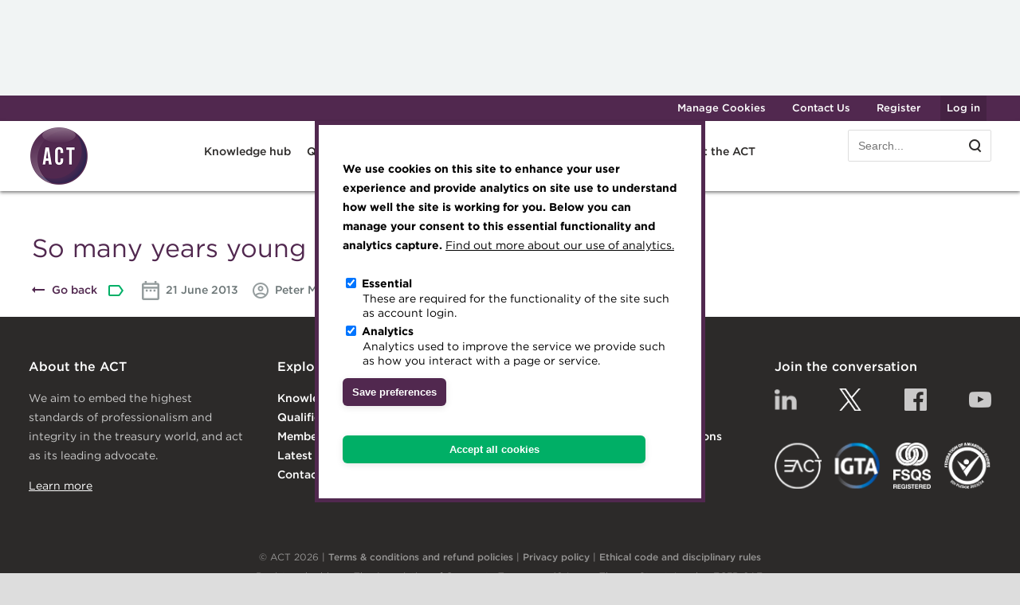

--- FILE ---
content_type: text/html; charset=utf-8
request_url: https://www.treasurers.org/so-many-years-young
body_size: 7923
content:
<!DOCTYPE html PUBLIC "-//W3C//DTD XHTML+RDFa 1.0//EN"
  "http://www.w3.org/MarkUp/DTD/xhtml-rdfa-1.dtd">
<html xmlns="http://www.w3.org/1999/xhtml" xml:lang="en" version="XHTML+RDFa 1.0" dir="ltr"
  xmlns:fb="http://www.facebook.com/2008/fbml"
  xmlns:content="http://purl.org/rss/1.0/modules/content/"
  xmlns:dc="http://purl.org/dc/terms/"
  xmlns:foaf="http://xmlns.com/foaf/0.1/"
  xmlns:og="http://ogp.me/ns#"
  xmlns:rdfs="http://www.w3.org/2000/01/rdf-schema#"
  xmlns:sioc="http://rdfs.org/sioc/ns#"
  xmlns:sioct="http://rdfs.org/sioc/types#"
  xmlns:skos="http://www.w3.org/2004/02/skos/core#"
  xmlns:xsd="http://www.w3.org/2001/XMLSchema#">

<head profile="http://www.w3.org/1999/xhtml/vocab">
  <meta http-equiv="Content-Type" content="text/html; charset=utf-8" />
<link rel="shortcut icon" href="https://www.treasurers.org/sites/all/themes/act_modern/favicon.ico" type="image/vnd.microsoft.icon" />
<meta name="viewport" content="width=device-width, initial-scale=1, maximum-scale=1" />
<meta name="description" content="In many ways the dinner held to celebrate the award to the ACT of its Royal Charter marked a coming of age (at 34!) for the treasury profession, at least in the UK." />
<meta name="generator" content="Drupal 7 (https://www.drupal.org)" />
<link rel="canonical" href="https://www.treasurers.org/so-many-years-young" />
<link rel="shortlink" href="https://www.treasurers.org/node/363471" />
<meta name="twitter:card" content="summary" />
<meta name="twitter:url" content="https://www.treasurers.org/so-many-years-young" />
<meta name="twitter:title" content="So many years young" />
<meta name="twitter:description" content="In many ways the dinner held to celebrate the award to the ACT of its Royal Charter marked a coming of age (at 34!) for the treasury profession, at least in the UK." />
<!-- Google Tag Manager -->
<script>(function(w,d,s,l,i){w[l]=w[l]||[];w[l].push({'gtm.start':
new Date().getTime(),event:'gtm.js'});var f=d.getElementsByTagName(s)[0],
j=d.createElement(s),dl=l!='dataLayer'?'&l='+l:'';j.async=true;j.src=
'https://www.googletagmanager.com/gtm.js?id='+i+dl;f.parentNode.insertBefore(j,f);
})(window,document,'script','dataLayer','GTM-W7NDSP5');</script>
<!-- End Google Tag Manager -->
<script async src=https://pagead2.googlesyndication.com/pagead/js/adsbygoogle.js?client=ca-pub-4384627214962142
     crossorigin="anonymous"></script>
<script type="text/javascript"> _linkedin_partner_id = "5721977"; window._linkedin_data_partner_ids = window._linkedin_data_partner_ids || []; window._linkedin_data_partner_ids.push(_linkedin_partner_id); </script><script type="text/javascript"> (function(l) { if (!l){window.lintrk = function(a,b){window.lintrk.q.push([a,b])}; window.lintrk.q=[]} var s = document.getElementsByTagName("script")[0]; var b = document.createElement("script"); b.type = "text/javascript";b.async = true; b.src = "https://snap.licdn.com/li.lms-analytics/insight.min.js"; s.parentNode.insertBefore(b, s);})(window.lintrk); </script> <noscript> <img height="1" width="1" style="display:none;" alt="" src="https://px.ads.linkedin.com/collect/?pid=5721977&fmt=gif" /> </noscript>
  <title>So many years young | The Association of Corporate Treasurers</title>
  <style type="text/css" media="all">
@import url("https://www.treasurers.org/modules/system/system.base.css?t3g2c6");
@import url("https://www.treasurers.org/modules/system/system.menus.css?t3g2c6");
@import url("https://www.treasurers.org/modules/system/system.messages.css?t3g2c6");
@import url("https://www.treasurers.org/modules/system/system.theme.css?t3g2c6");
</style>
<style type="text/css" media="all">
@import url("https://www.treasurers.org/sites/all/modules/contrib/footnotes/footnotes.css?t3g2c6");
@import url("https://www.treasurers.org/modules/comment/comment.css?t3g2c6");
@import url("https://www.treasurers.org/sites/all/modules/contrib/date/date_api/date.css?t3g2c6");
@import url("https://www.treasurers.org/sites/all/modules/contrib/date/date_popup/themes/datepicker.1.7.css?t3g2c6");
@import url("https://www.treasurers.org/modules/field/theme/field.css?t3g2c6");
@import url("https://www.treasurers.org/modules/node/node.css?t3g2c6");
@import url("https://www.treasurers.org/modules/search/search.css?t3g2c6");
@import url("https://www.treasurers.org/modules/user/user.css?t3g2c6");
@import url("https://www.treasurers.org/modules/forum/forum.css?t3g2c6");
@import url("https://www.treasurers.org/sites/all/modules/contrib/views/css/views.css?t3g2c6");
@import url("https://www.treasurers.org/sites/all/modules/ckeditor/css/ckeditor.css?t3g2c6");
@import url("https://www.treasurers.org/sites/all/modules/contrib/media/modules/media_wysiwyg/css/media_wysiwyg.base.css?t3g2c6");
</style>
<style type="text/css" media="all">
@import url("https://www.treasurers.org/sites/all/modules/contrib/ctools/css/ctools.css?t3g2c6");
@import url("https://www.treasurers.org/sites/all/modules/contrib/eu_cookie_compliance/css/eu_cookie_compliance.css?t3g2c6");
</style>
<style type="text/css" media="all">
<!--/*--><![CDATA[/*><!--*/
#sliding-popup.sliding-popup-top,#sliding-popup.sliding-popup-top .eu-cookie-withdraw-banner,.eu-cookie-withdraw-tab{background:#FFFFFF;}#sliding-popup.sliding-popup-top.eu-cookie-withdraw-wrapper{background:transparent}#sliding-popup .popup-content #popup-text h1,#sliding-popup .popup-content #popup-text h2,#sliding-popup .popup-content #popup-text h3,#sliding-popup .popup-content #popup-text p,#sliding-popup label,#sliding-popup div,.eu-cookie-compliance-secondary-button,.eu-cookie-withdraw-tab{color:#000000 !important;}.eu-cookie-withdraw-tab{border-color:#000000;}.eu-cookie-compliance-more-button{color:#000000 !important;}#sliding-popup.sliding-popup-top{position:fixed;}

/*]]>*/-->
</style>
<style type="text/css" media="all">
@import url("https://www.treasurers.org/sites/all/themes/act_modern/css/style.css?t3g2c6");
</style>
  <script type="text/javascript" src="https://www.treasurers.org/sites/all/modules/contrib/jquery_update/replace/jquery/1.10/jquery.js?v=1.10.2"></script>
<script type="text/javascript" src="https://www.treasurers.org/misc/jquery-extend-3.4.0.js?v=1.10.2"></script>
<script type="text/javascript" src="https://www.treasurers.org/misc/jquery-html-prefilter-3.5.0-backport.js?v=1.10.2"></script>
<script type="text/javascript" src="https://www.treasurers.org/misc/jquery.once.js?v=1.2"></script>
<script type="text/javascript" src="https://www.treasurers.org/misc/drupal.js?t3g2c6"></script>
<script type="text/javascript" src="https://www.treasurers.org/sites/all/modules/contrib/eu_cookie_compliance/js/jquery.cookie-1.4.1.min.js?v=1.4.1"></script>
<script type="text/javascript" src="https://www.treasurers.org/misc/form-single-submit.js?v=7.88"></script>
<script type="text/javascript" src="https://www.treasurers.org/sites/all/modules/floating_block/floating_block.js?t3g2c6"></script>
<script type="text/javascript" src="https://www.treasurers.org/sites/all/themes/act_modern/js/detector.js?t3g2c6"></script>
<script type="text/javascript" src="https://www.treasurers.org/sites/all/themes/act_modern/js/lib/jquery.waypoints.min.js?t3g2c6"></script>
<script type="text/javascript" src="https://www.treasurers.org/sites/all/themes/act_modern/js/sticky-head.js?t3g2c6"></script>
<script type="text/javascript" src="https://www.treasurers.org/sites/all/themes/act_modern/js/main-menu.js?t3g2c6"></script>
<script type="text/javascript" src="https://www.treasurers.org/sites/all/themes/act_modern/js/knowledge-hover.js?t3g2c6"></script>
<script type="text/javascript" src="https://www.treasurers.org/sites/all/themes/act_modern/js/scroll-top.js?t3g2c6"></script>
<script type="text/javascript">
<!--//--><![CDATA[//><!--
jQuery.extend(Drupal.settings, {"basePath":"\/","pathPrefix":"","setHasJsCookie":0,"ajaxPageState":{"theme":"act_modern","theme_token":"dfzk-f2bKEXgSDka5Sx9wTaIiLE-5d_ztEMOiPmYaUw","js":{"0":1,"sites\/all\/modules\/contrib\/eu_cookie_compliance\/js\/eu_cookie_compliance.js":1,"sites\/all\/modules\/contrib\/addthis\/addthis.js":1,"sites\/all\/modules\/contrib\/jquery_update\/replace\/jquery\/1.10\/jquery.js":1,"misc\/jquery-extend-3.4.0.js":1,"misc\/jquery-html-prefilter-3.5.0-backport.js":1,"misc\/jquery.once.js":1,"misc\/drupal.js":1,"sites\/all\/modules\/contrib\/eu_cookie_compliance\/js\/jquery.cookie-1.4.1.min.js":1,"misc\/form-single-submit.js":1,"sites\/all\/modules\/floating_block\/floating_block.js":1,"sites\/all\/themes\/act_modern\/js\/detector.js":1,"sites\/all\/themes\/act_modern\/js\/lib\/jquery.waypoints.min.js":1,"sites\/all\/themes\/act_modern\/js\/sticky-head.js":1,"sites\/all\/themes\/act_modern\/js\/main-menu.js":1,"sites\/all\/themes\/act_modern\/js\/knowledge-hover.js":1,"sites\/all\/themes\/act_modern\/js\/scroll-top.js":1},"css":{"modules\/system\/system.base.css":1,"modules\/system\/system.menus.css":1,"modules\/system\/system.messages.css":1,"modules\/system\/system.theme.css":1,"sites\/all\/modules\/contrib\/footnotes\/footnotes.css":1,"modules\/comment\/comment.css":1,"sites\/all\/modules\/contrib\/date\/date_api\/date.css":1,"sites\/all\/modules\/contrib\/date\/date_popup\/themes\/datepicker.1.7.css":1,"modules\/field\/theme\/field.css":1,"modules\/node\/node.css":1,"modules\/search\/search.css":1,"modules\/user\/user.css":1,"modules\/forum\/forum.css":1,"sites\/all\/modules\/contrib\/views\/css\/views.css":1,"sites\/all\/modules\/ckeditor\/css\/ckeditor.css":1,"sites\/all\/modules\/contrib\/media\/modules\/media_wysiwyg\/css\/media_wysiwyg.base.css":1,"sites\/all\/modules\/contrib\/ctools\/css\/ctools.css":1,"sites\/all\/modules\/contrib\/eu_cookie_compliance\/css\/eu_cookie_compliance.css":1,"0":1,"sites\/all\/themes\/act_modern\/css\/style.css":1}},"floating_block":{"settings":{"#block-menu-block-4":{"padding_top":"64"}},"minWidth":"0"},"domain":"treasurers.org","eu_cookie_compliance":{"popup_enabled":1,"popup_agreed_enabled":0,"popup_hide_agreed":0,"popup_clicking_confirmation":false,"popup_scrolling_confirmation":false,"popup_html_info":"\u003Cdiv class=\u0022eu-cookie-compliance-banner eu-cookie-compliance-banner-info eu-cookie-compliance-banner--categories\u0022\u003E\n  \u003Cdiv class=\u0022popup-content info\u0022\u003E\n    \u003Cdiv id=\u0022popup-text\u0022\u003E\n      \u003Cp\u003EWe use cookies on this site to enhance your user experience and provide analytics on site use to understand how well the site is working for you. Below you can manage your consent to this essential functionality and analytics capture.\u003C\/p\u003E\n\n\n              \u003Cbutton type=\u0022button\u0022 class=\u0022find-more-button eu-cookie-compliance-more-button\u0022\u003EFind out more about our use of analytics.\u003C\/button\u003E\n          \u003C\/div\u003E\n          \u003Cdiv id=\u0022eu-cookie-compliance-categories\u0022 class=\u0022eu-cookie-compliance-categories\u0022\u003E\n                  \u003Cdiv class=\u0022eu-cookie-compliance-category\u0022\u003E\n            \u003Cdiv\u003E\n              \u003Cinput type=\u0022checkbox\u0022 name=\u0022cookie-categories\u0022 id=\u0022cookie-category-essential\u0022\n                     value=\u0022essential\u0022 \u003E\n              \u003Clabel for=\u0022cookie-category-essential\u0022\u003EEssential\u003C\/label\u003E\n            \u003C\/div\u003E\n                      \u003Cdiv class=\u0022eu-cookie-compliance-category-description\u0022\u003EThese are required for the functionality of the site such as account login.\u003C\/div\u003E\n                  \u003C\/div\u003E\n                  \u003Cdiv class=\u0022eu-cookie-compliance-category\u0022\u003E\n            \u003Cdiv\u003E\n              \u003Cinput type=\u0022checkbox\u0022 name=\u0022cookie-categories\u0022 id=\u0022cookie-category-analytics\u0022\n                     value=\u0022analytics\u0022 \u003E\n              \u003Clabel for=\u0022cookie-category-analytics\u0022\u003EAnalytics\u003C\/label\u003E\n            \u003C\/div\u003E\n                      \u003Cdiv class=\u0022eu-cookie-compliance-category-description\u0022\u003EAnalytics used to improve the service we provide such as how you interact with a page or service.\u003C\/div\u003E\n                  \u003C\/div\u003E\n                          \u003Cdiv class=\u0022eu-cookie-compliance-categories-buttons\u0022\u003E\n            \u003Cbutton type=\u0022button\u0022\n                    class=\u0022eu-cookie-compliance-save-preferences-button\u0022\u003ESave preferences\u003C\/button\u003E\n          \u003C\/div\u003E\n              \u003C\/div\u003E\n    \n    \u003Cdiv id=\u0022popup-buttons\u0022 class=\u0022eu-cookie-compliance-has-categories\u0022\u003E\n      \u003Cbutton type=\u0022button\u0022 class=\u0022agree-button eu-cookie-compliance-default-button\u0022\u003EAccept all cookies\u003C\/button\u003E\n          \u003C\/div\u003E\n  \u003C\/div\u003E\n\u003C\/div\u003E","use_mobile_message":false,"mobile_popup_html_info":"\u003Cdiv class=\u0022eu-cookie-compliance-banner eu-cookie-compliance-banner-info eu-cookie-compliance-banner--categories\u0022\u003E\n  \u003Cdiv class=\u0022popup-content info\u0022\u003E\n    \u003Cdiv id=\u0022popup-text\u0022\u003E\n      \u003Ch2\u003EWe use cookies on this site to enhance your user experience\u003C\/h2\u003E\n\u003Cp\u003EBy tapping the Accept button, you agree to us doing so.\u003C\/p\u003E\n\n\n              \u003Cbutton type=\u0022button\u0022 class=\u0022find-more-button eu-cookie-compliance-more-button\u0022\u003EFind out more about our use of analytics.\u003C\/button\u003E\n          \u003C\/div\u003E\n          \u003Cdiv id=\u0022eu-cookie-compliance-categories\u0022 class=\u0022eu-cookie-compliance-categories\u0022\u003E\n                  \u003Cdiv class=\u0022eu-cookie-compliance-category\u0022\u003E\n            \u003Cdiv\u003E\n              \u003Cinput type=\u0022checkbox\u0022 name=\u0022cookie-categories\u0022 id=\u0022cookie-category-essential\u0022\n                     value=\u0022essential\u0022 \u003E\n              \u003Clabel for=\u0022cookie-category-essential\u0022\u003EEssential\u003C\/label\u003E\n            \u003C\/div\u003E\n                      \u003Cdiv class=\u0022eu-cookie-compliance-category-description\u0022\u003EThese are required for the functionality of the site such as account login.\u003C\/div\u003E\n                  \u003C\/div\u003E\n                  \u003Cdiv class=\u0022eu-cookie-compliance-category\u0022\u003E\n            \u003Cdiv\u003E\n              \u003Cinput type=\u0022checkbox\u0022 name=\u0022cookie-categories\u0022 id=\u0022cookie-category-analytics\u0022\n                     value=\u0022analytics\u0022 \u003E\n              \u003Clabel for=\u0022cookie-category-analytics\u0022\u003EAnalytics\u003C\/label\u003E\n            \u003C\/div\u003E\n                      \u003Cdiv class=\u0022eu-cookie-compliance-category-description\u0022\u003EAnalytics used to improve the service we provide such as how you interact with a page or service.\u003C\/div\u003E\n                  \u003C\/div\u003E\n                          \u003Cdiv class=\u0022eu-cookie-compliance-categories-buttons\u0022\u003E\n            \u003Cbutton type=\u0022button\u0022\n                    class=\u0022eu-cookie-compliance-save-preferences-button\u0022\u003ESave preferences\u003C\/button\u003E\n          \u003C\/div\u003E\n              \u003C\/div\u003E\n    \n    \u003Cdiv id=\u0022popup-buttons\u0022 class=\u0022eu-cookie-compliance-has-categories\u0022\u003E\n      \u003Cbutton type=\u0022button\u0022 class=\u0022agree-button eu-cookie-compliance-default-button\u0022\u003EAccept all cookies\u003C\/button\u003E\n          \u003C\/div\u003E\n  \u003C\/div\u003E\n\u003C\/div\u003E\n","mobile_breakpoint":"768","popup_html_agreed":"\u003Cdiv\u003E\n  \u003Cdiv class=\u0022popup-content agreed\u0022\u003E\n    \u003Cdiv id=\u0022popup-text\u0022\u003E\n      \u003Ch3\u003EThank you for accepting cookies\u003C\/h3\u003E\n\u003Cp\u003EYou can now hide this message or find out more about cookies.\u003C\/p\u003E\n\n\n    \u003C\/div\u003E\n    \u003Cdiv id=\u0022popup-buttons\u0022\u003E\n      \u003Cbutton type=\u0022button\u0022 class=\u0022hide-popup-button eu-cookie-compliance-hide-button\u0022\u003EHide\u003C\/button\u003E\n              \u003Cbutton type=\u0022button\u0022 class=\u0022find-more-button eu-cookie-compliance-more-button-thank-you\u0022 \u003EMore info\u003C\/button\u003E\n          \u003C\/div\u003E\n  \u003C\/div\u003E\n\u003C\/div\u003E","popup_use_bare_css":false,"popup_height":"auto","popup_width":"100%","popup_delay":1000,"popup_link":"\/termsandconditions\/site-analytics","popup_link_new_window":1,"popup_position":true,"fixed_top_position":1,"popup_language":"en","store_consent":false,"better_support_for_screen_readers":0,"reload_page":0,"domain":"","domain_all_sites":1,"popup_eu_only_js":0,"cookie_lifetime":"90","cookie_session":false,"disagree_do_not_show_popup":0,"method":"categories","whitelisted_cookies":"essential:moodle_sso\r\nessential:has_js\r\nessential:__stripe_mid\r\nanalytics:_gat\r\nanalytics:_ga\r\nanalytics:_ga_112F2HHTFX\r\nanalytics:_gid\r\nanalytics:cuvid\r\nanalytics:cusid\r\nanalytics:cuvon","withdraw_markup":"\u003Cbutton type=\u0022button\u0022 class=\u0022eu-cookie-withdraw-tab\u0022\u003EPrivacy settings\u003C\/button\u003E\n\u003Cdiv class=\u0022eu-cookie-withdraw-banner\u0022\u003E\n  \u003Cdiv class=\u0022popup-content info\u0022\u003E\n    \u003Cdiv id=\u0022popup-text\u0022\u003E\n      \u003Ch3\u003EWe use cookies on this site to enhance your user experience\u003C\/h3\u003E\n\u003Cp\u003EYou have given your consent for us to set cookies.\u003C\/p\u003E\n\n\n    \u003C\/div\u003E\n    \u003Cdiv id=\u0022popup-buttons\u0022\u003E\n      \u003Cbutton type=\u0022button\u0022 class=\u0022eu-cookie-withdraw-button\u0022\u003E\u003C\/button\u003E\n    \u003C\/div\u003E\n  \u003C\/div\u003E\n\u003C\/div\u003E\n","withdraw_enabled":false,"withdraw_button_on_info_popup":0,"cookie_categories":["essential","analytics"],"enable_save_preferences_button":1,"fix_first_cookie_category":0,"select_all_categories_by_default":1,"cookie_name":""},"urlIsAjaxTrusted":{"\/so-many-years-young":true}});
//--><!]]>
</script>
</head>
<body class="html not-front not-logged-in no-sidebars page-node page-node- page-node-363471 node-type-blog" >
  <div id="skip-link">
    <a href="#main-content" class="element-invisible element-focusable">Skip to main content</a>
  </div>
        <div class="region region-banner-ad">
    <div id="block-act-ads-banner-ad" class="block block-act-ads">

    
  <div class="content">
    <div class="super-important-content ">
  <span id=zone995383530></span>
  <script>
    (function(r,d,u) {
        var s = d.createElement(r); s.async = true;
        u += '&cb=' + Date.now() + Math.random();       
        s.src = u; var n = d.getElementsByTagName(r)[0];
        n.parentNode.insertBefore(s, n);
    })('script',document,'//treasurers.engine.adglare.net/?995383530');
  </script>
</div>  </div>
</div>
  </div>

<header id="page-top" class="top-head">
  <div class="top-grid">
    <div class="top-nav">
                    <ul class="top-menu links inline clearfix"><li class="menu-6673 first"><a href="/" id="manage-cookie" class="manage-cookie">Manage Cookies</a></li>
<li class="menu-5558"><a href="/contact-us">Contact Us</a></li>
<li class="menu-5559"><a href="/user/register">Register</a></li>
<li class="menu-5560 last"><a href="/user/login?destination=node/363471">Log in</a></li>
</ul>          </div>
  </div>
</header>

<header class="main-head banner">
  <div class="main-grid">
    <div class="main-logo">
              <a href="/" title="Home" rel="home" class="logo">
          <img src="https://www.treasurers.org/ACTmedia/ACT_logo_2020_0.png" alt="Home" />
        </a>
          </div>

    <div class="main-nav">
      <div class="main-nav-toggle main-nav-toggle-action"></div>
      <div class="search-bar-toggle"></div>
        <div class="region region-main-nav">
    <div id="block-menu-block-2" class="block block-menu-block">

    
  <div class="content">
    <div class="menu-block-wrapper menu-block-2 menu-name-main-menu parent-mlid-0 menu-level-1">
  <ul class="menu"><li class="first expanded menu-mlid-5349"><a href="/knowledge-hub" class="menu-node-unpublished menu-node-unpublished menu-node-unpublished menu-node-unpublished menu-node-unpublished menu-node-unpublished menu-node-unpublished menu-node-unpublished">Knowledge hub</a><ul class="menu"><li class="first leaf menu-mlid-7872"><a href="/knowledge-hub">Knowledge hub</a></li>
<li class="leaf has-children menu-mlid-5350"><a href="/hub/technical" class="menu-node-unpublished menu-node-unpublished menu-node-unpublished menu-node-unpublished menu-node-unpublished menu-node-unpublished">Technical resources</a></li>
<li class="leaf has-children menu-mlid-5357"><a href="/hub/best-practice-and-resources" class="menu-node-unpublished menu-node-unpublished menu-node-unpublished">Best practice &amp; resources</a></li>
<li class="leaf has-children menu-mlid-5358"><a href="/hub/treasurer-magazine" class="menu-node-unpublished menu-node-unpublished menu-node-unpublished menu-node-unpublished">The Treasurer magazine</a></li>
<li class="leaf menu-mlid-5366"><a href="/hub/careers" class="menu-node-unpublished menu-node-unpublished menu-node-unpublished menu-node-unpublished menu-node-unpublished menu-node-unpublished menu-node-unpublished menu-node-unpublished menu-node-unpublished menu-node-unpublished menu-node-unpublished menu-node-unpublished menu-node-unpublished menu-node-unpublished">A career in treasury</a></li>
<li class="leaf has-children menu-mlid-5368"><a href="/hub/blog" class="menu-node-unpublished menu-node-unpublished menu-node-unpublished menu-node-unpublished menu-node-unpublished menu-node-unpublished menu-node-unpublished menu-node-unpublished">Blog</a></li>
<li class="leaf menu-mlid-5367"><a href="/hub/archive" class="menu-node-unpublished menu-node-unpublished menu-node-unpublished menu-node-unpublished menu-node-unpublished menu-node-unpublished menu-node-unpublished">Archive</a></li>
<li class="last leaf menu-mlid-5385"><a href="https://wiki.treasurers.org" target="_blank">Wiki</a></li>
</ul></li>
<li class="expanded menu-mlid-5384"><a href="/learning" class="menu-node-unpublished menu-node-unpublished menu-node-unpublished menu-node-unpublished menu-node-unpublished">Qualifications &amp; training</a><ul class="menu"><li class="first leaf menu-mlid-7873"><a href="/learning">Transforming careers in treasury and finance</a></li>
<li class="leaf has-children menu-mlid-5386"><a href="/learning/qualifications" class="menu-node-unpublished menu-node-unpublished menu-node-unpublished menu-node-unpublished menu-node-unpublished menu-node-unpublished menu-node-unpublished">Qualifications</a></li>
<li class="leaf menu-mlid-7942"><a href="/learning/microcredentials" class="menu-node-unpublished menu-node-unpublished menu-node-unpublished menu-node-unpublished menu-node-unpublished menu-node-unpublished">MicroCredentials</a></li>
<li class="leaf menu-mlid-5387"><a href="/learning/training" class="menu-node-unpublished menu-node-unpublished menu-node-unpublished">Training</a></li>
<li class="leaf menu-mlid-7852"><a href="/learning/specialist-topics" class="menu-node-unpublished menu-node-unpublished menu-node-unpublished menu-node-unpublished menu-node-unpublished menu-node-unpublished menu-node-unpublished menu-node-unpublished menu-node-unpublished menu-node-unpublished menu-node-unpublished menu-node-unpublished">Specialist topics</a></li>
<li class="leaf menu-mlid-5388"><a href="/learning/elearning" class="menu-node-unpublished menu-node-unpublished menu-node-unpublished">eLearning</a></li>
<li class="leaf menu-mlid-7765"><a href="/learning/digital-credentials" class="menu-node-unpublished">Digital credentials</a></li>
<li class="leaf menu-mlid-5389"><a href="/learning/train-your-team" class="menu-node-unpublished menu-node-unpublished menu-node-unpublished">Train your team</a></li>
<li class="leaf menu-mlid-7767"><a href="/learning/accredited-training" class="menu-node-unpublished">Accredited Training Partners</a></li>
<li class="leaf menu-mlid-7267"><a href="/learning/accredited-university">Accredited University Partners</a></li>
<li class="leaf has-children menu-mlid-5390"><a href="/learning/competency-framework" class="menu-node-unpublished menu-node-unpublished menu-node-unpublished menu-node-unpublished menu-node-unpublished">ACT Competency Framework</a></li>
<li class="last leaf menu-mlid-5391"><a href="https://learning.treasurers.org" target="_blank">ACT Learning</a></li>
</ul></li>
<li class="expanded menu-mlid-7025"><a href="/membership">Membership</a><ul class="menu"><li class="first leaf menu-mlid-7874"><a href="/membership">Join the ACT global community</a></li>
<li class="leaf has-children menu-mlid-5376"><a href="/my-membership" class="menu-node-unpublished menu-node-unpublished menu-node-unpublished menu-node-unpublished menu-node-unpublished menu-node-unpublished menu-node-unpublished menu-node-unpublished">Manage my membership</a></li>
<li class="leaf has-children menu-mlid-5380"><a href="/membership/become-a-member" class="menu-node-unpublished menu-node-unpublished menu-node-unpublished">Become a member</a></li>
<li class="leaf menu-mlid-5607"><a href="/my-membership/renew">Renew my membership</a></li>
<li class="leaf has-children menu-mlid-5378"><a href="/membership/cpd" class="menu-node-unpublished menu-node-unpublished menu-node-unpublished menu-node-unpublished menu-node-unpublished">CPD</a></li>
<li class="leaf menu-mlid-6347"><a href="/my-membership/resources" class="menu-node-unpublished menu-node-unpublished menu-node-unpublished menu-node-unpublished menu-node-unpublished menu-node-unpublished">Member resources</a></li>
<li class="leaf menu-mlid-5382"><a href="/my-membership/career-hub" class="menu-node-unpublished menu-node-unpublished menu-node-unpublished">Career hub</a></li>
<li class="leaf menu-mlid-7845"><a href="/membership/community-hub" class="menu-node-unpublished">Community Hub</a></li>
<li class="leaf menu-mlid-5626"><a href="/my-membership/directory">Directory</a></li>
<li class="leaf menu-mlid-5408"><a href="/my-membership/get-involved" class="menu-node-unpublished menu-node-unpublished">Get involved</a></li>
<li class="leaf menu-mlid-5615"><a href="/membership/mentoring">Mentoring</a></li>
<li class="leaf has-children menu-mlid-5379"><a href="/my-membership/treasury-networks" class="menu-node-unpublished menu-node-unpublished menu-node-unpublished menu-node-unpublished menu-node-unpublished menu-node-unpublished">Treasury networks</a></li>
<li class="leaf menu-mlid-5409"><a href="/my-membership/future-leaders" class="menu-node-unpublished menu-node-unpublished">Future Leaders in Treasury</a></li>
<li class="leaf menu-mlid-5377"><a href="/governance/ethical-code" class="menu-node-unpublished menu-node-unpublished menu-node-unpublished menu-node-unpublished menu-node-unpublished menu-node-unpublished menu-node-unpublished menu-node-unpublished menu-node-unpublished">Ethical code</a></li>
<li class="last leaf menu-mlid-5381"><a href="/membership/tributes" class="menu-node-unpublished menu-node-unpublished menu-node-unpublished menu-node-unpublished menu-node-unpublished menu-node-unpublished menu-node-unpublished menu-node-unpublished menu-node-unpublished menu-node-unpublished menu-node-unpublished menu-node-unpublished menu-node-unpublished menu-node-unpublished menu-node-unpublished menu-node-unpublished menu-node-unpublished menu-node-unpublished menu-node-unpublished menu-node-unpublished menu-node-unpublished">Tributes</a></li>
</ul></li>
<li class="expanded menu-mlid-5392"><a href="/events" class="menu-node-unpublished menu-node-unpublished menu-node-unpublished menu-node-unpublished menu-node-unpublished">Events</a><ul class="menu"><li class="first leaf menu-mlid-7875"><a href="/events">Upcoming events</a></li>
<li class="leaf menu-mlid-7763"><a href="/events/conferences">Conferences</a></li>
<li class="leaf menu-mlid-7224"><a href="/events/Awards-Dinner">Awards and Annual Dinner</a></li>
<li class="leaf menu-mlid-5398"><a href="/events/member-events">Member Events</a></li>
<li class="leaf menu-mlid-5397"><a href="/events/webinars" class="menu-node-unpublished menu-node-unpublished">Webinars</a></li>
<li class="leaf menu-mlid-5414"><a href="/events/past" class="menu-node-unpublished menu-node-unpublished menu-node-unpublished menu-node-unpublished menu-node-unpublished">Past Events</a></li>
<li class="leaf menu-mlid-7223"><a href="/events/webinars-past">Past Webinars</a></li>
<li class="leaf menu-mlid-5629"><a href="/events/about">About ACT Events</a></li>
<li class="last leaf menu-mlid-5399"><a href="/events/sponsorship" class="menu-node-unpublished menu-node-unpublished">Sponsorship</a></li>
</ul></li>
<li class="expanded menu-mlid-5400"><a href="/latest-jobs" class="menu-node-unpublished menu-node-unpublished menu-node-unpublished menu-node-unpublished menu-node-unpublished menu-node-unpublished">Latest jobs</a><ul class="menu"><li class="first leaf menu-mlid-7876"><a href="/latest-jobs">Latest jobs</a></li>
<li class="leaf menu-mlid-5822"><a href="/latest-jobs">All jobs</a></li>
<li class="leaf menu-mlid-5402"><a href="/latest-jobs/voluntary" class="menu-node-unpublished menu-node-unpublished">Voluntary roles</a></li>
<li class="leaf menu-mlid-5977"><a href="/latest-jobs/act">Work with the ACT</a></li>
<li class="last leaf menu-mlid-5403"><a href="/latest-jobs/advertise" class="menu-node-unpublished menu-node-unpublished">Advertise with us</a></li>
</ul></li>
<li class="last expanded menu-mlid-5404"><a href="/about" class="menu-node-unpublished menu-node-unpublished menu-node-unpublished menu-node-unpublished menu-node-unpublished menu-node-unpublished menu-node-unpublished">About the ACT</a><ul class="menu"><li class="first leaf menu-mlid-7877"><a href="/about">Engaging treasury professionals</a></li>
<li class="leaf menu-mlid-5407"><a href="/about/press" class="menu-node-unpublished menu-node-unpublished menu-node-unpublished menu-node-unpublished">Press room</a></li>
<li class="leaf menu-mlid-5410"><a href="/about/join-team" class="menu-node-unpublished menu-node-unpublished menu-node-unpublished">Join the team</a></li>
<li class="leaf menu-mlid-5631"><a href="/about/royal-charter">Royal Charter</a></li>
<li class="leaf menu-mlid-7846"><a href="/about/strategy" class="menu-node-unpublished">ACT Strategy</a></li>
<li class="leaf has-children menu-mlid-5632"><a href="/governance">Governance</a></li>
<li class="leaf menu-mlid-5412"><a href="/governance/council" class="menu-node-unpublished menu-node-unpublished menu-node-unpublished menu-node-unpublished menu-node-unpublished">Meet the Council</a></li>
<li class="leaf menu-mlid-5413"><a href="/about/advisory-panels" class="menu-node-unpublished menu-node-unpublished menu-node-unpublished">Advisory Panels</a></li>
<li class="leaf has-children menu-mlid-5415"><a href="/about/charities" class="menu-node-unpublished menu-node-unpublished">Charities</a></li>
<li class="last leaf menu-mlid-7769"><a href="/about/esg-edi" class="menu-node-unpublished">ESG and EDI</a></li>
</ul></li>
</ul></div>
  </div>
</div>
<div id="block-search-form" class="block block-search">

    
  <div class="content">
    <form action="/so-many-years-young" method="post" id="search-block-form" accept-charset="UTF-8"><div><div class="container-inline">
      <h2 class="element-invisible">Search form</h2>
    <div class="form-item form-type-textfield form-item-search-block-form">
  <label class="element-invisible" for="edit-search-block-form--2">Search </label>
 <input title="Enter the terms you wish to search for." placeholder="Search..." type="text" id="edit-search-block-form--2" name="search_block_form" value="" size="15" maxlength="128" class="form-text" />
</div>
<div class="form-actions form-wrapper" id="edit-actions"><input type="submit" id="edit-submit" name="op" value="Search" class="form-submit" /></div><input type="hidden" name="form_build_id" value="form-GSViAe-DWjVL99xzM4Cd5nWAHvfW9FHwW83TmbUuYJI" />
<input type="hidden" name="form_id" value="search_block_form" />
</div>
</div></form>  </div>
</div>
  </div>
    </div>
  </div>
</header>

<div class="submenu-wrapper">
  <span id="zone317453374" class="submenu-advert"></span>
  <script>
    (function(r,d,u) {
        var s = d.createElement(r); s.async = true;
        u += '&cb=' + Date.now() + Math.random();
        s.src = u; var n = d.getElementsByTagName(r)[0];
        n.parentNode.insertBefore(s, n);
    })('script',document,'//treasurers.engine.adglare.net/?317453374');
</script>
</div>



<div class="main">
  <!-- Left sidebar. -->
  
  <!-- Main content region. -->
  <div class="content">
                  <h1 class="title" id="page-title">So many years young</h1>
                  <div class="tabs">
              </div>
                <a id="main-content"></a>
          <div class="region region-content">
    <div id="block-system-main" class="block block-system">

    
  <div class="content">
    <div id="node-363471" class="node node-blog clearfix" about="/so-many-years-young" typeof="sioc:Item foaf:Document">

  
      <span property="dc:title" content="So many years young" class="rdf-meta element-hidden"></span><span property="sioc:num_replies" content="0" datatype="xsd:integer" class="rdf-meta element-hidden"></span>
      <div class="submitted">
      <a class="synopsis-back" href="javascript:history.go(-1);">Go back</a>
      <span>
        <img
          src="/sites/all/themes/act_modern/images/tag.png"
          srcset="/sites/all/themes/act_modern/images/tag@2x.png 2x"
        >
              </span>
      <span>
        <picture>
          <img
            src="/sites/all/themes/act_modern/images/date.png"
            srcset="/sites/all/themes/act_modern/images/date@2x.png 2x"
          >
        </picture>
        21 June 2013      </span>
      <span>
        <picture>
          <img
            src="/sites/all/themes/act_modern/images/person.png"
            srcset="/sites/all/themes/act_modern/images/person@2x.png 2x"
          >
        </picture>
        Peter Matza      </span>
    </div>
  
  <div class="content">
      </div>

  
  
</div>
  </div>
</div>
  </div>
  </div>

  <!-- Right sidebar. -->
  </div>

<footer class="footer">
  <div class="footer-grid">
    <div class="footer-left">
      <div class="footer--about">
        <h6>About the ACT</h6>
        <p>
          We aim to embed the highest standards of professionalism and integrity in the treasury world, and act as its leading advocate.        </p>
        <p><a href="/about">Learn more</a></p>
      </div>
          </div>
    <div class="footer-center">
      <div class="footer--menu">
        <h6>Explore the ACT</h6>
          <div class="region region-footer-center">
    <div id="block-menu-menu-footer-menu" class="block block-menu">

    
  <div class="content">
    <ul class="menu"><li class="first leaf"><a href="/knowledge-hub" title="" class="menu-node-unpublished menu-node-unpublished">Knowledge Hub</a></li>
<li class="leaf"><a href="/learning" title="">Qualifications &amp; Training</a></li>
<li class="leaf"><a href="/membership" title="">Membership</a></li>
<li class="leaf"><a href="/latest-jobs" title="" class="menu-node-unpublished menu-node-unpublished">Latest Jobs</a></li>
<li class="leaf"><a href="/contact-us" title="">Contact Us</a></li>
<li class="leaf"><a href="/events/sponsorship" title="" class="menu-node-unpublished menu-node-unpublished">Sponsorship</a></li>
<li class="leaf"><a href="/about/press" title="" class="menu-node-unpublished menu-node-unpublished">Press Room</a></li>
<li class="leaf"><a href="/legal" title="">Legal notices and terms &amp; conditions</a></li>
<li class="leaf"><a href="/termsandconditions/privacypolicy">Privacy policy</a></li>
<li class="last leaf"><a href="/node/402256">Speaking up policy</a></li>
</ul>  </div>
</div>
<div id="block-views-click-dimension-render-block" class="block block-views">

    
  <div class="content">
    <div class="view view-click-dimension-render view-id-click_dimension_render view-display-id-block view-dom-id-769bc7634a7667435dbeccff830d5ced">
        
  
  
  
  
  
  
  
  
</div>  </div>
</div>
  </div>
      </div>
    </div>
    <div class="footer-right">
      <div class="footer--social">
        <h6>Join the conversation</h6>
        <ul class="footer-social--media">
          <li><a class="social-linkedin" href="https://www.linkedin.com/school/association-of-corporate-treasurers">Linkedin</a></li>
          <li><a class="social-twitter" href="http://www.twitter.com/actupdate">Twitter</a></li>
          <li><a class="social-facebook" href="http://www.facebook.com/pages/Association-of-Corporate-Treasurers/185030404912785">Facebook</a></li>
          <li><a class="social-youtube" href="http://www.youtube.com/treasurersorg">YouTube</a></li>
        </ul>

        <ul class="footer-social--memberships">
          <li><a class="social-eact" target="_blank" href="http://www.eact.eu/">EACT</a></li>
          <li><a class="social-igta" target="_blank" href="https://www.igta.org/">IGTA</a></li>
          <li><a class="social-fsqs" target="_blank" href="https://www.treasurers.org/legal/fsqs">FSQS</a></li>
          <li><a class="social-edi" target="_blank" href="https://awarding.org.uk/">EDI</a></li>
        </ul>
      </div>
          </div>
  </div>
  <div class="footer-grid">
    <div class="footer-message">
        <div class="region region-footer">
    <div id="block-block-1" class="block block-block">

    
  <div class="content">
    <p>&copy; ACT 2026 | <a href="/legal">Terms &amp; conditions and refund policies</a> | <a href="/termsandconditions/privacypolicy">Privacy policy</a> | <a href="/governance/ethical-code">Ethical code and disciplinary rules</a><br />
Registered address: The Association of Corporate Treasurers, 10 Lower Thames Street, London EC3R 6AF<a href="https://www.auditmypc.com/antispam" target="_self">.</a></p>
  </div>
</div>
  </div>
    </div>
  </div>
</footer>

<a href="#page-top" id="scroll-top">Scroll to top</a>

<!-- Mobile menu markup. -->
<div class="menu-background main-nav-toggle-action"></div>
<div class="act-mobile-menu">
  <div class="main-nav-close main-nav-toggle-action"></div>
    <div class="region region-mobile-menu">
    <div id="block-menu-block-3" class="block block-menu-block">

    
  <div class="content">
    <div class="menu-block-wrapper menu-block-3 menu-name-main-menu parent-mlid-0 menu-level-1">
  <ul class="menu"><li class="first collapsed menu-mlid-5349"><a href="/knowledge-hub" class="menu-node-unpublished menu-node-unpublished menu-node-unpublished menu-node-unpublished menu-node-unpublished menu-node-unpublished menu-node-unpublished menu-node-unpublished">Knowledge hub</a></li>
<li class="collapsed menu-mlid-5384"><a href="/learning" class="menu-node-unpublished menu-node-unpublished menu-node-unpublished menu-node-unpublished menu-node-unpublished">Qualifications &amp; training</a></li>
<li class="collapsed menu-mlid-7025"><a href="/membership">Membership</a></li>
<li class="collapsed menu-mlid-5392"><a href="/events" class="menu-node-unpublished menu-node-unpublished menu-node-unpublished menu-node-unpublished menu-node-unpublished">Events</a></li>
<li class="collapsed menu-mlid-5400"><a href="/latest-jobs" class="menu-node-unpublished menu-node-unpublished menu-node-unpublished menu-node-unpublished menu-node-unpublished menu-node-unpublished">Latest jobs</a></li>
<li class="last collapsed menu-mlid-5404"><a href="/about" class="menu-node-unpublished menu-node-unpublished menu-node-unpublished menu-node-unpublished menu-node-unpublished menu-node-unpublished menu-node-unpublished">About the ACT</a></li>
</ul></div>
  </div>
</div>
  </div>
</div>
  <script type="text/javascript">
<!--//--><![CDATA[//><!--
var eu_cookie_compliance_cookie_name = "";
//--><!]]>
</script>
<script type="text/javascript" src="https://www.treasurers.org/sites/all/modules/contrib/eu_cookie_compliance/js/eu_cookie_compliance.js?t3g2c6"></script>
<script type="text/javascript" src="https://www.treasurers.org/sites/all/modules/contrib/addthis/addthis.js?t3g2c6"></script>
</body>
</html>


--- FILE ---
content_type: text/html; charset=utf-8
request_url: https://www.google.com/recaptcha/api2/aframe
body_size: 267
content:
<!DOCTYPE HTML><html><head><meta http-equiv="content-type" content="text/html; charset=UTF-8"></head><body><script nonce="Fpm_iDmpAsYPz0K-AI_CUg">/** Anti-fraud and anti-abuse applications only. See google.com/recaptcha */ try{var clients={'sodar':'https://pagead2.googlesyndication.com/pagead/sodar?'};window.addEventListener("message",function(a){try{if(a.source===window.parent){var b=JSON.parse(a.data);var c=clients[b['id']];if(c){var d=document.createElement('img');d.src=c+b['params']+'&rc='+(localStorage.getItem("rc::a")?sessionStorage.getItem("rc::b"):"");window.document.body.appendChild(d);sessionStorage.setItem("rc::e",parseInt(sessionStorage.getItem("rc::e")||0)+1);localStorage.setItem("rc::h",'1768893946178');}}}catch(b){}});window.parent.postMessage("_grecaptcha_ready", "*");}catch(b){}</script></body></html>